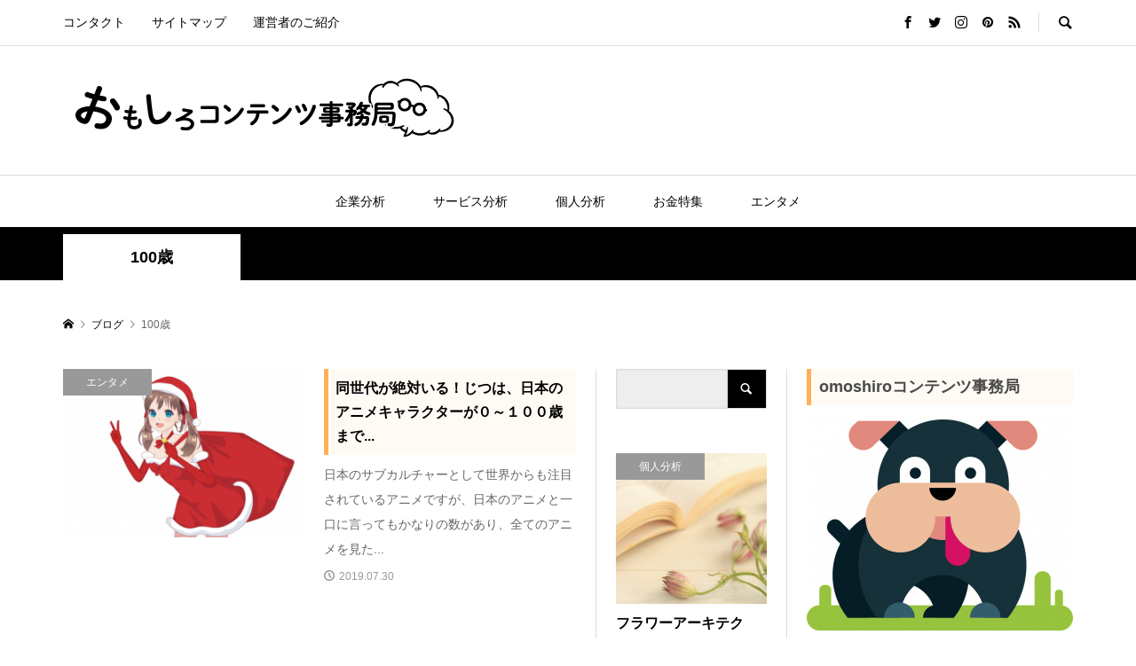

--- FILE ---
content_type: text/html; charset=UTF-8
request_url: https://www.omoshirocontents.com/tag/100%E6%AD%B3/
body_size: 12239
content:
<!DOCTYPE html>
<html dir="ltr" lang="ja" prefix="og: https://ogp.me/ns#">
<head >
<meta charset="UTF-8">
<meta name="description" content="世の中の事象をユニークな視点で発信するメディア">
<meta name="viewport" content="width=device-width">
<title>100歳 | おもしろコンテンツ事務局</title>

		<!-- All in One SEO 4.9.3 - aioseo.com -->
	<meta name="robots" content="max-image-preview:large" />
	<meta name="keywords" content="アニメ,100歳" />
	<link rel="canonical" href="https://www.omoshirocontents.com/tag/100%e6%ad%b3/" />
	<meta name="generator" content="All in One SEO (AIOSEO) 4.9.3" />
		<script type="application/ld+json" class="aioseo-schema">
			{"@context":"https:\/\/schema.org","@graph":[{"@type":"BreadcrumbList","@id":"https:\/\/www.omoshirocontents.com\/tag\/100%E6%AD%B3\/#breadcrumblist","itemListElement":[{"@type":"ListItem","@id":"https:\/\/www.omoshirocontents.com#listItem","position":1,"name":"\u30db\u30fc\u30e0","item":"https:\/\/www.omoshirocontents.com","nextItem":{"@type":"ListItem","@id":"https:\/\/www.omoshirocontents.com\/tag\/100%e6%ad%b3\/#listItem","name":"100\u6b73"}},{"@type":"ListItem","@id":"https:\/\/www.omoshirocontents.com\/tag\/100%e6%ad%b3\/#listItem","position":2,"name":"100\u6b73","previousItem":{"@type":"ListItem","@id":"https:\/\/www.omoshirocontents.com#listItem","name":"\u30db\u30fc\u30e0"}}]},{"@type":"CollectionPage","@id":"https:\/\/www.omoshirocontents.com\/tag\/100%E6%AD%B3\/#collectionpage","url":"https:\/\/www.omoshirocontents.com\/tag\/100%E6%AD%B3\/","name":"100\u6b73 | \u304a\u3082\u3057\u308d\u30b3\u30f3\u30c6\u30f3\u30c4\u4e8b\u52d9\u5c40","inLanguage":"ja","isPartOf":{"@id":"https:\/\/www.omoshirocontents.com\/#website"},"breadcrumb":{"@id":"https:\/\/www.omoshirocontents.com\/tag\/100%E6%AD%B3\/#breadcrumblist"}},{"@type":"Organization","@id":"https:\/\/www.omoshirocontents.com\/#organization","name":"\u304a\u3082\u3057\u308d\u30b3\u30f3\u30c6\u30f3\u30c4\u4e8b\u52d9\u5c40","description":"\u4e16\u306e\u4e2d\u306e\u4e8b\u8c61\u3092\u30e6\u30cb\u30fc\u30af\u306a\u8996\u70b9\u3067\u767a\u4fe1\u3059\u308b\u30e1\u30c7\u30a3\u30a2","url":"https:\/\/www.omoshirocontents.com\/"},{"@type":"WebSite","@id":"https:\/\/www.omoshirocontents.com\/#website","url":"https:\/\/www.omoshirocontents.com\/","name":"\u304a\u3082\u3057\u308d\u30b3\u30f3\u30c6\u30f3\u30c4\u4e8b\u52d9\u5c40","description":"\u4e16\u306e\u4e2d\u306e\u4e8b\u8c61\u3092\u30e6\u30cb\u30fc\u30af\u306a\u8996\u70b9\u3067\u767a\u4fe1\u3059\u308b\u30e1\u30c7\u30a3\u30a2","inLanguage":"ja","publisher":{"@id":"https:\/\/www.omoshirocontents.com\/#organization"}}]}
		</script>
		<!-- All in One SEO -->

<link rel="alternate" type="application/rss+xml" title="おもしろコンテンツ事務局 &raquo; 100歳 タグのフィード" href="https://www.omoshirocontents.com/tag/100%e6%ad%b3/feed/" />
<style id='wp-img-auto-sizes-contain-inline-css' type='text/css'>
img:is([sizes=auto i],[sizes^="auto," i]){contain-intrinsic-size:3000px 1500px}
/*# sourceURL=wp-img-auto-sizes-contain-inline-css */
</style>
<style id='wp-block-library-inline-css' type='text/css'>
:root{--wp-block-synced-color:#7a00df;--wp-block-synced-color--rgb:122,0,223;--wp-bound-block-color:var(--wp-block-synced-color);--wp-editor-canvas-background:#ddd;--wp-admin-theme-color:#007cba;--wp-admin-theme-color--rgb:0,124,186;--wp-admin-theme-color-darker-10:#006ba1;--wp-admin-theme-color-darker-10--rgb:0,107,160.5;--wp-admin-theme-color-darker-20:#005a87;--wp-admin-theme-color-darker-20--rgb:0,90,135;--wp-admin-border-width-focus:2px}@media (min-resolution:192dpi){:root{--wp-admin-border-width-focus:1.5px}}.wp-element-button{cursor:pointer}:root .has-very-light-gray-background-color{background-color:#eee}:root .has-very-dark-gray-background-color{background-color:#313131}:root .has-very-light-gray-color{color:#eee}:root .has-very-dark-gray-color{color:#313131}:root .has-vivid-green-cyan-to-vivid-cyan-blue-gradient-background{background:linear-gradient(135deg,#00d084,#0693e3)}:root .has-purple-crush-gradient-background{background:linear-gradient(135deg,#34e2e4,#4721fb 50%,#ab1dfe)}:root .has-hazy-dawn-gradient-background{background:linear-gradient(135deg,#faaca8,#dad0ec)}:root .has-subdued-olive-gradient-background{background:linear-gradient(135deg,#fafae1,#67a671)}:root .has-atomic-cream-gradient-background{background:linear-gradient(135deg,#fdd79a,#004a59)}:root .has-nightshade-gradient-background{background:linear-gradient(135deg,#330968,#31cdcf)}:root .has-midnight-gradient-background{background:linear-gradient(135deg,#020381,#2874fc)}:root{--wp--preset--font-size--normal:16px;--wp--preset--font-size--huge:42px}.has-regular-font-size{font-size:1em}.has-larger-font-size{font-size:2.625em}.has-normal-font-size{font-size:var(--wp--preset--font-size--normal)}.has-huge-font-size{font-size:var(--wp--preset--font-size--huge)}.has-text-align-center{text-align:center}.has-text-align-left{text-align:left}.has-text-align-right{text-align:right}.has-fit-text{white-space:nowrap!important}#end-resizable-editor-section{display:none}.aligncenter{clear:both}.items-justified-left{justify-content:flex-start}.items-justified-center{justify-content:center}.items-justified-right{justify-content:flex-end}.items-justified-space-between{justify-content:space-between}.screen-reader-text{border:0;clip-path:inset(50%);height:1px;margin:-1px;overflow:hidden;padding:0;position:absolute;width:1px;word-wrap:normal!important}.screen-reader-text:focus{background-color:#ddd;clip-path:none;color:#444;display:block;font-size:1em;height:auto;left:5px;line-height:normal;padding:15px 23px 14px;text-decoration:none;top:5px;width:auto;z-index:100000}html :where(.has-border-color){border-style:solid}html :where([style*=border-top-color]){border-top-style:solid}html :where([style*=border-right-color]){border-right-style:solid}html :where([style*=border-bottom-color]){border-bottom-style:solid}html :where([style*=border-left-color]){border-left-style:solid}html :where([style*=border-width]){border-style:solid}html :where([style*=border-top-width]){border-top-style:solid}html :where([style*=border-right-width]){border-right-style:solid}html :where([style*=border-bottom-width]){border-bottom-style:solid}html :where([style*=border-left-width]){border-left-style:solid}html :where(img[class*=wp-image-]){height:auto;max-width:100%}:where(figure){margin:0 0 1em}html :where(.is-position-sticky){--wp-admin--admin-bar--position-offset:var(--wp-admin--admin-bar--height,0px)}@media screen and (max-width:600px){html :where(.is-position-sticky){--wp-admin--admin-bar--position-offset:0px}}

/*# sourceURL=wp-block-library-inline-css */
</style><style id='global-styles-inline-css' type='text/css'>
:root{--wp--preset--aspect-ratio--square: 1;--wp--preset--aspect-ratio--4-3: 4/3;--wp--preset--aspect-ratio--3-4: 3/4;--wp--preset--aspect-ratio--3-2: 3/2;--wp--preset--aspect-ratio--2-3: 2/3;--wp--preset--aspect-ratio--16-9: 16/9;--wp--preset--aspect-ratio--9-16: 9/16;--wp--preset--color--black: #000000;--wp--preset--color--cyan-bluish-gray: #abb8c3;--wp--preset--color--white: #ffffff;--wp--preset--color--pale-pink: #f78da7;--wp--preset--color--vivid-red: #cf2e2e;--wp--preset--color--luminous-vivid-orange: #ff6900;--wp--preset--color--luminous-vivid-amber: #fcb900;--wp--preset--color--light-green-cyan: #7bdcb5;--wp--preset--color--vivid-green-cyan: #00d084;--wp--preset--color--pale-cyan-blue: #8ed1fc;--wp--preset--color--vivid-cyan-blue: #0693e3;--wp--preset--color--vivid-purple: #9b51e0;--wp--preset--gradient--vivid-cyan-blue-to-vivid-purple: linear-gradient(135deg,rgb(6,147,227) 0%,rgb(155,81,224) 100%);--wp--preset--gradient--light-green-cyan-to-vivid-green-cyan: linear-gradient(135deg,rgb(122,220,180) 0%,rgb(0,208,130) 100%);--wp--preset--gradient--luminous-vivid-amber-to-luminous-vivid-orange: linear-gradient(135deg,rgb(252,185,0) 0%,rgb(255,105,0) 100%);--wp--preset--gradient--luminous-vivid-orange-to-vivid-red: linear-gradient(135deg,rgb(255,105,0) 0%,rgb(207,46,46) 100%);--wp--preset--gradient--very-light-gray-to-cyan-bluish-gray: linear-gradient(135deg,rgb(238,238,238) 0%,rgb(169,184,195) 100%);--wp--preset--gradient--cool-to-warm-spectrum: linear-gradient(135deg,rgb(74,234,220) 0%,rgb(151,120,209) 20%,rgb(207,42,186) 40%,rgb(238,44,130) 60%,rgb(251,105,98) 80%,rgb(254,248,76) 100%);--wp--preset--gradient--blush-light-purple: linear-gradient(135deg,rgb(255,206,236) 0%,rgb(152,150,240) 100%);--wp--preset--gradient--blush-bordeaux: linear-gradient(135deg,rgb(254,205,165) 0%,rgb(254,45,45) 50%,rgb(107,0,62) 100%);--wp--preset--gradient--luminous-dusk: linear-gradient(135deg,rgb(255,203,112) 0%,rgb(199,81,192) 50%,rgb(65,88,208) 100%);--wp--preset--gradient--pale-ocean: linear-gradient(135deg,rgb(255,245,203) 0%,rgb(182,227,212) 50%,rgb(51,167,181) 100%);--wp--preset--gradient--electric-grass: linear-gradient(135deg,rgb(202,248,128) 0%,rgb(113,206,126) 100%);--wp--preset--gradient--midnight: linear-gradient(135deg,rgb(2,3,129) 0%,rgb(40,116,252) 100%);--wp--preset--font-size--small: 13px;--wp--preset--font-size--medium: 20px;--wp--preset--font-size--large: 36px;--wp--preset--font-size--x-large: 42px;--wp--preset--spacing--20: 0.44rem;--wp--preset--spacing--30: 0.67rem;--wp--preset--spacing--40: 1rem;--wp--preset--spacing--50: 1.5rem;--wp--preset--spacing--60: 2.25rem;--wp--preset--spacing--70: 3.38rem;--wp--preset--spacing--80: 5.06rem;--wp--preset--shadow--natural: 6px 6px 9px rgba(0, 0, 0, 0.2);--wp--preset--shadow--deep: 12px 12px 50px rgba(0, 0, 0, 0.4);--wp--preset--shadow--sharp: 6px 6px 0px rgba(0, 0, 0, 0.2);--wp--preset--shadow--outlined: 6px 6px 0px -3px rgb(255, 255, 255), 6px 6px rgb(0, 0, 0);--wp--preset--shadow--crisp: 6px 6px 0px rgb(0, 0, 0);}:where(.is-layout-flex){gap: 0.5em;}:where(.is-layout-grid){gap: 0.5em;}body .is-layout-flex{display: flex;}.is-layout-flex{flex-wrap: wrap;align-items: center;}.is-layout-flex > :is(*, div){margin: 0;}body .is-layout-grid{display: grid;}.is-layout-grid > :is(*, div){margin: 0;}:where(.wp-block-columns.is-layout-flex){gap: 2em;}:where(.wp-block-columns.is-layout-grid){gap: 2em;}:where(.wp-block-post-template.is-layout-flex){gap: 1.25em;}:where(.wp-block-post-template.is-layout-grid){gap: 1.25em;}.has-black-color{color: var(--wp--preset--color--black) !important;}.has-cyan-bluish-gray-color{color: var(--wp--preset--color--cyan-bluish-gray) !important;}.has-white-color{color: var(--wp--preset--color--white) !important;}.has-pale-pink-color{color: var(--wp--preset--color--pale-pink) !important;}.has-vivid-red-color{color: var(--wp--preset--color--vivid-red) !important;}.has-luminous-vivid-orange-color{color: var(--wp--preset--color--luminous-vivid-orange) !important;}.has-luminous-vivid-amber-color{color: var(--wp--preset--color--luminous-vivid-amber) !important;}.has-light-green-cyan-color{color: var(--wp--preset--color--light-green-cyan) !important;}.has-vivid-green-cyan-color{color: var(--wp--preset--color--vivid-green-cyan) !important;}.has-pale-cyan-blue-color{color: var(--wp--preset--color--pale-cyan-blue) !important;}.has-vivid-cyan-blue-color{color: var(--wp--preset--color--vivid-cyan-blue) !important;}.has-vivid-purple-color{color: var(--wp--preset--color--vivid-purple) !important;}.has-black-background-color{background-color: var(--wp--preset--color--black) !important;}.has-cyan-bluish-gray-background-color{background-color: var(--wp--preset--color--cyan-bluish-gray) !important;}.has-white-background-color{background-color: var(--wp--preset--color--white) !important;}.has-pale-pink-background-color{background-color: var(--wp--preset--color--pale-pink) !important;}.has-vivid-red-background-color{background-color: var(--wp--preset--color--vivid-red) !important;}.has-luminous-vivid-orange-background-color{background-color: var(--wp--preset--color--luminous-vivid-orange) !important;}.has-luminous-vivid-amber-background-color{background-color: var(--wp--preset--color--luminous-vivid-amber) !important;}.has-light-green-cyan-background-color{background-color: var(--wp--preset--color--light-green-cyan) !important;}.has-vivid-green-cyan-background-color{background-color: var(--wp--preset--color--vivid-green-cyan) !important;}.has-pale-cyan-blue-background-color{background-color: var(--wp--preset--color--pale-cyan-blue) !important;}.has-vivid-cyan-blue-background-color{background-color: var(--wp--preset--color--vivid-cyan-blue) !important;}.has-vivid-purple-background-color{background-color: var(--wp--preset--color--vivid-purple) !important;}.has-black-border-color{border-color: var(--wp--preset--color--black) !important;}.has-cyan-bluish-gray-border-color{border-color: var(--wp--preset--color--cyan-bluish-gray) !important;}.has-white-border-color{border-color: var(--wp--preset--color--white) !important;}.has-pale-pink-border-color{border-color: var(--wp--preset--color--pale-pink) !important;}.has-vivid-red-border-color{border-color: var(--wp--preset--color--vivid-red) !important;}.has-luminous-vivid-orange-border-color{border-color: var(--wp--preset--color--luminous-vivid-orange) !important;}.has-luminous-vivid-amber-border-color{border-color: var(--wp--preset--color--luminous-vivid-amber) !important;}.has-light-green-cyan-border-color{border-color: var(--wp--preset--color--light-green-cyan) !important;}.has-vivid-green-cyan-border-color{border-color: var(--wp--preset--color--vivid-green-cyan) !important;}.has-pale-cyan-blue-border-color{border-color: var(--wp--preset--color--pale-cyan-blue) !important;}.has-vivid-cyan-blue-border-color{border-color: var(--wp--preset--color--vivid-cyan-blue) !important;}.has-vivid-purple-border-color{border-color: var(--wp--preset--color--vivid-purple) !important;}.has-vivid-cyan-blue-to-vivid-purple-gradient-background{background: var(--wp--preset--gradient--vivid-cyan-blue-to-vivid-purple) !important;}.has-light-green-cyan-to-vivid-green-cyan-gradient-background{background: var(--wp--preset--gradient--light-green-cyan-to-vivid-green-cyan) !important;}.has-luminous-vivid-amber-to-luminous-vivid-orange-gradient-background{background: var(--wp--preset--gradient--luminous-vivid-amber-to-luminous-vivid-orange) !important;}.has-luminous-vivid-orange-to-vivid-red-gradient-background{background: var(--wp--preset--gradient--luminous-vivid-orange-to-vivid-red) !important;}.has-very-light-gray-to-cyan-bluish-gray-gradient-background{background: var(--wp--preset--gradient--very-light-gray-to-cyan-bluish-gray) !important;}.has-cool-to-warm-spectrum-gradient-background{background: var(--wp--preset--gradient--cool-to-warm-spectrum) !important;}.has-blush-light-purple-gradient-background{background: var(--wp--preset--gradient--blush-light-purple) !important;}.has-blush-bordeaux-gradient-background{background: var(--wp--preset--gradient--blush-bordeaux) !important;}.has-luminous-dusk-gradient-background{background: var(--wp--preset--gradient--luminous-dusk) !important;}.has-pale-ocean-gradient-background{background: var(--wp--preset--gradient--pale-ocean) !important;}.has-electric-grass-gradient-background{background: var(--wp--preset--gradient--electric-grass) !important;}.has-midnight-gradient-background{background: var(--wp--preset--gradient--midnight) !important;}.has-small-font-size{font-size: var(--wp--preset--font-size--small) !important;}.has-medium-font-size{font-size: var(--wp--preset--font-size--medium) !important;}.has-large-font-size{font-size: var(--wp--preset--font-size--large) !important;}.has-x-large-font-size{font-size: var(--wp--preset--font-size--x-large) !important;}
/*# sourceURL=global-styles-inline-css */
</style>

<style id='classic-theme-styles-inline-css' type='text/css'>
/*! This file is auto-generated */
.wp-block-button__link{color:#fff;background-color:#32373c;border-radius:9999px;box-shadow:none;text-decoration:none;padding:calc(.667em + 2px) calc(1.333em + 2px);font-size:1.125em}.wp-block-file__button{background:#32373c;color:#fff;text-decoration:none}
/*# sourceURL=/wp-includes/css/classic-themes.min.css */
</style>
<link rel='stylesheet' id='pz-linkcard-css' href='//www.omoshirocontents.com/kies/wp-content/uploads/pz-linkcard/style.css?ver=2.4.4.4.1' type='text/css' media='all' />
<link rel='stylesheet' id='sb-type-std-css' href='https://www.omoshirocontents.com/kies/wp-content/plugins/speech-bubble/css/sb-type-std.css?ver=6.9' type='text/css' media='all' />
<link rel='stylesheet' id='sb-type-fb-css' href='https://www.omoshirocontents.com/kies/wp-content/plugins/speech-bubble/css/sb-type-fb.css?ver=6.9' type='text/css' media='all' />
<link rel='stylesheet' id='sb-type-fb-flat-css' href='https://www.omoshirocontents.com/kies/wp-content/plugins/speech-bubble/css/sb-type-fb-flat.css?ver=6.9' type='text/css' media='all' />
<link rel='stylesheet' id='sb-type-ln-css' href='https://www.omoshirocontents.com/kies/wp-content/plugins/speech-bubble/css/sb-type-ln.css?ver=6.9' type='text/css' media='all' />
<link rel='stylesheet' id='sb-type-ln-flat-css' href='https://www.omoshirocontents.com/kies/wp-content/plugins/speech-bubble/css/sb-type-ln-flat.css?ver=6.9' type='text/css' media='all' />
<link rel='stylesheet' id='sb-type-pink-css' href='https://www.omoshirocontents.com/kies/wp-content/plugins/speech-bubble/css/sb-type-pink.css?ver=6.9' type='text/css' media='all' />
<link rel='stylesheet' id='sb-type-rtail-css' href='https://www.omoshirocontents.com/kies/wp-content/plugins/speech-bubble/css/sb-type-rtail.css?ver=6.9' type='text/css' media='all' />
<link rel='stylesheet' id='sb-type-drop-css' href='https://www.omoshirocontents.com/kies/wp-content/plugins/speech-bubble/css/sb-type-drop.css?ver=6.9' type='text/css' media='all' />
<link rel='stylesheet' id='sb-type-think-css' href='https://www.omoshirocontents.com/kies/wp-content/plugins/speech-bubble/css/sb-type-think.css?ver=6.9' type='text/css' media='all' />
<link rel='stylesheet' id='sb-no-br-css' href='https://www.omoshirocontents.com/kies/wp-content/plugins/speech-bubble/css/sb-no-br.css?ver=6.9' type='text/css' media='all' />
<link rel='stylesheet' id='rumble-style-css' href='https://www.omoshirocontents.com/kies/wp-content/themes/rumble_tcd058/style.css?ver=1.0' type='text/css' media='all' />
<link rel='stylesheet' id='rumble-slick-css' href='https://www.omoshirocontents.com/kies/wp-content/themes/rumble_tcd058/css/slick.min.css?ver=6.9' type='text/css' media='all' />
<link rel='stylesheet' id='rumble-responsive-css' href='https://www.omoshirocontents.com/kies/wp-content/themes/rumble_tcd058/responsive.css?ver=1.0' type='text/css' media='all' />
<link rel='stylesheet' id='tablepress-default-css' href='https://www.omoshirocontents.com/kies/wp-content/plugins/tablepress/css/build/default.css?ver=3.2.6' type='text/css' media='all' />
<script type="text/javascript" src="https://www.omoshirocontents.com/kies/wp-includes/js/jquery/jquery.min.js?ver=3.7.1" id="jquery-core-js"></script>
<script type="text/javascript" src="https://www.omoshirocontents.com/kies/wp-includes/js/jquery/jquery-migrate.min.js?ver=3.4.1" id="jquery-migrate-js"></script>
<link rel="https://api.w.org/" href="https://www.omoshirocontents.com/wp-json/" /><link rel="alternate" title="JSON" type="application/json" href="https://www.omoshirocontents.com/wp-json/wp/v2/tags/230" /><link rel="EditURI" type="application/rsd+xml" title="RSD" href="https://www.omoshirocontents.com/kies/xmlrpc.php?rsd" />
<meta name="generator" content="WordPress 6.9" />
		<script type="text/javascript">
				(function(c,l,a,r,i,t,y){
					c[a]=c[a]||function(){(c[a].q=c[a].q||[]).push(arguments)};t=l.createElement(r);t.async=1;
					t.src="https://www.clarity.ms/tag/"+i+"?ref=wordpress";y=l.getElementsByTagName(r)[0];y.parentNode.insertBefore(t,y);
				})(window, document, "clarity", "script", "ufjsnocrze");
		</script>
		<style>
.p-tabbar__item.is-active, .p-tabbar__item.is-active a, .p-index-carousel .slick-arrow:hover { color: #000000; }
.p-copyright, .p-tabbar, .p-headline, .p-cb__item-archive-link__button, .p-page-links a:hover, .p-page-links > span, .p-pager__item a:hover, .p-pager__item .current, .p-entry__next-page__link:hover, .p-widget .searchform::after, .p-widget-search .p-widget-search__submit, .p-widget-list__item-rank, .c-comment__form-submit:hover, c-comment__password-protected, .slick-arrow, .c-pw__btn--register, .c-pw__btn { background-color: #000000; }
.p-page-links a:hover, .p-page-links > span, .p-pager__item a:hover, .p-pager__item .current, .p-author-archive .p-headline, .p-cb__item-header { border-color: #000000; }
.c-comment__tab-item.is-active a, .c-comment__tab-item a:hover, .c-comment__tab-item.is-active p { background-color: rgba(0, 0, 0, 0.7); }
.c-comment__tab-item.is-active a:after, .c-comment__tab-item.is-active p:after { border-top-color: rgba(0, 0, 0, 0.7); }
.p-author__box, .p-entry-news__header, .p-page-links a, .p-pager__item a, .p-pager__item span { background-color: #f7f7f7; }
.p-entry__body a { color: #000000; }
.p-megamenu__bg, .p-global-nav .sub-menu, .p-megamenu__bg .p-float-native-ad-label__small { background-color: #000000; }
.p-megamenu a, .p-global-nav .sub-menu a { color: #ffffff !important; }
.p-megamenu a:hover, .p-megamenu li.is-active > a, .p-global-nav .sub-menu a:hover, .p-global-nav .sub-menu .current-menu-item > a { background-color: #999999; color: #ffffff !important; }
.p-megamenu > ul, .p-global-nav > li.menu-item-has-children > .sub-menu { border-color: #999999; }
.p-native-ad-label, .p-float-native-ad-label, .p-float-native-ad-label__small, .p-article__native-ad-label { background-color: #999999; color: #ffffff; font-size: 11px; }
.cat-item-1 > a, .cat-item-1 .toggle-children, .p-global-nav > li.menu-term-id-1:hover > a, .p-global-nav > li.menu-term-id-1.current-menu-item > a { color: #999999; }
.p-megamenu-term-id-1 a:hover, .p-megamenu-term-id-1 .p-megamenu__current a, .p-megamenu-term-id-1 li.is-active > a, .p-global-nav li.menu-term-id-1 > .sub-menu > li > a:hover, .p-global-nav li.menu-term-id-1 > .sub-menu > .current-menu-item > a { background-color: #999999; }
.p-category-item--1 { background-color: #999999 !important; }
.p-megamenu-term-id-1 > ul, .p-global-nav > li.menu-term-id-1 > .sub-menu { border-color: #999999; }
.cat-item-3 > a, .cat-item-3 .toggle-children, .p-global-nav > li.menu-term-id-3:hover > a, .p-global-nav > li.menu-term-id-3.current-menu-item > a { color: #999999; }
.p-megamenu-term-id-3 a:hover, .p-megamenu-term-id-3 .p-megamenu__current a, .p-megamenu-term-id-3 li.is-active > a, .p-global-nav li.menu-term-id-3 > .sub-menu > li > a:hover, .p-global-nav li.menu-term-id-3 > .sub-menu > .current-menu-item > a { background-color: #999999; }
.p-category-item--3 { background-color: #999999 !important; }
.p-megamenu-term-id-3 > ul, .p-global-nav > li.menu-term-id-3 > .sub-menu { border-color: #999999; }
.cat-item-4 > a, .cat-item-4 .toggle-children, .p-global-nav > li.menu-term-id-4:hover > a, .p-global-nav > li.menu-term-id-4.current-menu-item > a { color: #999999; }
.p-megamenu-term-id-4 a:hover, .p-megamenu-term-id-4 .p-megamenu__current a, .p-megamenu-term-id-4 li.is-active > a, .p-global-nav li.menu-term-id-4 > .sub-menu > li > a:hover, .p-global-nav li.menu-term-id-4 > .sub-menu > .current-menu-item > a { background-color: #999999; }
.p-category-item--4 { background-color: #999999 !important; }
.p-megamenu-term-id-4 > ul, .p-global-nav > li.menu-term-id-4 > .sub-menu { border-color: #999999; }
.cat-item-7 > a, .cat-item-7 .toggle-children, .p-global-nav > li.menu-term-id-7:hover > a, .p-global-nav > li.menu-term-id-7.current-menu-item > a { color: #999999; }
.p-megamenu-term-id-7 a:hover, .p-megamenu-term-id-7 .p-megamenu__current a, .p-megamenu-term-id-7 li.is-active > a, .p-global-nav li.menu-term-id-7 > .sub-menu > li > a:hover, .p-global-nav li.menu-term-id-7 > .sub-menu > .current-menu-item > a { background-color: #999999; }
.p-category-item--7 { background-color: #999999 !important; }
.p-megamenu-term-id-7 > ul, .p-global-nav > li.menu-term-id-7 > .sub-menu { border-color: #999999; }
.cat-item-290 > a, .cat-item-290 .toggle-children, .p-global-nav > li.menu-term-id-290:hover > a, .p-global-nav > li.menu-term-id-290.current-menu-item > a { color: #999999; }
.p-megamenu-term-id-290 a:hover, .p-megamenu-term-id-290 .p-megamenu__current a, .p-megamenu-term-id-290 li.is-active > a, .p-global-nav li.menu-term-id-290 > .sub-menu > li > a:hover, .p-global-nav li.menu-term-id-290 > .sub-menu > .current-menu-item > a { background-color: #999999; }
.p-category-item--290 { background-color: #999999 !important; }
.p-megamenu-term-id-290 > ul, .p-global-nav > li.menu-term-id-290 > .sub-menu { border-color: #999999; }
.cat-item-291 > a, .cat-item-291 .toggle-children, .p-global-nav > li.menu-term-id-291:hover > a, .p-global-nav > li.menu-term-id-291.current-menu-item > a { color: #999999; }
.p-megamenu-term-id-291 a:hover, .p-megamenu-term-id-291 .p-megamenu__current a, .p-megamenu-term-id-291 li.is-active > a, .p-global-nav li.menu-term-id-291 > .sub-menu > li > a:hover, .p-global-nav li.menu-term-id-291 > .sub-menu > .current-menu-item > a { background-color: #999999; }
.p-category-item--291 { background-color: #999999 !important; }
.p-megamenu-term-id-291 > ul, .p-global-nav > li.menu-term-id-291 > .sub-menu { border-color: #999999; }
body { font-family: Verdana, "ヒラギノ角ゴ ProN W3", "Hiragino Kaku Gothic ProN", "メイリオ", Meiryo, sans-serif; }
.p-logo, .p-entry__title, .p-headline, .p-page-header__title, .p-index-slider__item-catch, .p-widget__title, .p-cb__item-headline {
font-family: Segoe UI, "ヒラギノ角ゴ ProN W3", "Hiragino Kaku Gothic ProN", "メイリオ", Meiryo, sans-serif;
}
.c-load--type1 { border: 3px solid rgba(153, 153, 153, 0.2); border-top-color: #000000; }
.p-hover-effect--type1:hover img { -webkit-transform: scale(1.2) rotate(2deg); transform: scale(1.2) rotate(2deg); }
.p-hover-effect--type2 img { margin-left: -8px; }
.p-hover-effect--type2:hover img { margin-left: 8px; }
.p-hover-effect--type2:hover .p-hover-effect__image { background: #000000; }
.p-hover-effect--type2:hover img { opacity: 0.5 }
.p-hover-effect--type3:hover .p-hover-effect__image { background: #000000; }
.p-hover-effect--type3:hover img { opacity: 0.5; }
.p-entry__title { font-size: 24px; }
.p-entry__title, .p-article__title { color: #000000 }
.p-entry__body { font-size: 16px; }
.p-entry__body, .p-author__desc, .p-blog-archive__item-excerpt { color: #666666; }
.p-entry-news__title { font-size: 24px; }
.p-entry-news__title, .p-article-news__title { color: #000000 }
.p-entry-news__body { color: #666666; font-size: 16px; }
body.l-header__fix .is-header-fixed .l-header__bar { background: rgba(255, 255, 255, 0.8); }
.l-header a, .p-global-nav > li > a { color: #000000; }
.p-logo__header--text a { font-size: 32px; }
.p-logo__footer--text a { font-size: 32px; }
@media only screen and (max-width: 991px) {
	.l-header__bar--mobile { background-color: rgba(255, 255, 255, 0.8); }
	.p-logo__header--mobile.p-logo__header--text a { font-size: 24px; }
	.p-global-nav { background-color: rgba(0,0,0, 0.8); }
	.p-global-nav a, .p-global-nav .sub-menu a, .p-global-nav .menu-item-has-children > a > span::before { color: #ffffff !important; }
	.p-logo__footer--mobile.p-logo__footer--text a { font-size: 24px; }
	.p-entry__title { font-size: 18px; }
	.p-entry__body { font-size: 14px; }
	.p-entry-news__title { font-size: 18px; }
	.p-entry-news__body { font-size: 14px; }
}
</style>
<link rel="icon" href="https://www.omoshirocontents.com/kies/wp-content/uploads/2019/05/cropped-pixta_50272122_M-32x32.jpg" sizes="32x32" />
<link rel="icon" href="https://www.omoshirocontents.com/kies/wp-content/uploads/2019/05/cropped-pixta_50272122_M-192x192.jpg" sizes="192x192" />
<link rel="apple-touch-icon" href="https://www.omoshirocontents.com/kies/wp-content/uploads/2019/05/cropped-pixta_50272122_M-180x180.jpg" />
<meta name="msapplication-TileImage" content="https://www.omoshirocontents.com/kies/wp-content/uploads/2019/05/cropped-pixta_50272122_M-270x270.jpg" />
		<style type="text/css" id="wp-custom-css">
			h2 {
  padding: 0.5em;/*文字周りの余白*/
  color: #494949;/*文字色*/
  background: #fffaf4;/*背景色*/
  border-left: solid 5px #ffaf58;/*左線（実線 太さ 色）*/
}

h1 {
  padding: 0.5em;
  background: aliceblue;
  box-shadow: 0 0 4px rgba(0, 0, 0, 0.23);
}
h3 {
  /*線の種類（二重線）太さ 色*/
  border-bottom: double 5px #FFC778;
}		</style>
			<meta name="google-site-verification" content="YjwKTPX6y3Pl96sOGiYfcUi9fmf5IycMLsjY-knM83U" />
	
	<!-- Google Tag Manager -->
<script>(function(w,d,s,l,i){w[l]=w[l]||[];w[l].push({'gtm.start':
new Date().getTime(),event:'gtm.js'});var f=d.getElementsByTagName(s)[0],
j=d.createElement(s),dl=l!='dataLayer'?'&l='+l:'';j.async=true;j.src=
'https://www.googletagmanager.com/gtm.js?id='+i+dl;f.parentNode.insertBefore(j,f);
})(window,document,'script','dataLayer','GTM-WS49XHR');</script>
<!-- End Google Tag Manager -->
	
</head>
<body class="archive tag tag-230 wp-theme-rumble_tcd058 is-responsive l-header__fix--mobile">

<div id="site_loader_overlay">
	<div id="site_loader_animation" class="c-load--type1">
			</div>
</div>
<div id="site_wrap">
	<header id="js-header" class="l-header">
		<div class="p-header__logo--mobile l-header__bar--mobile">
			<div class="p-logo p-logo__header--mobile">
				<a href="https://www.omoshirocontents.com/"><img src="https://www.omoshirocontents.com/kies/wp-content/uploads/2019/09/おもコンロゴ.png" alt="おもしろコンテンツ事務局"></a>
			</div>
			<a href="#" id="js-menu-button" class="p-menu-button c-menu-button"></a>
		</div>
		<div class="p-header__top u-clearfix">
			<div class="l-inner">
<nav class="menu-%e3%83%98%e3%83%83%e3%83%80%e3%83%bc%e3%83%a1%e3%83%8b%e3%83%a5%e3%83%bc-container"><ul id="menu-%e3%83%98%e3%83%83%e3%83%80%e3%83%bc%e3%83%a1%e3%83%8b%e3%83%a5%e3%83%bc" class="p-header-nav"><li id="menu-item-52" class="menu-item menu-item-type-post_type menu-item-object-page menu-item-52"><a href="https://www.omoshirocontents.com/contact/">コンタクト<span></span></a></li>
<li id="menu-item-53" class="menu-item menu-item-type-post_type menu-item-object-page menu-item-53"><a href="https://www.omoshirocontents.com/sitemap/">サイトマップ<span></span></a></li>
<li id="menu-item-54" class="menu-item menu-item-type-post_type menu-item-object-page menu-item-54"><a href="https://www.omoshirocontents.com/webmaster/">運営者のご紹介<span></span></a></li>
</ul></nav>
				<div class="u-right">
					<ul class="p-social-nav"><li class="p-social-nav__item p-social-nav__item--facebook"><a href="#" target="_blank"></a></li><li class="p-social-nav__item p-social-nav__item--twitter"><a href="#" target="_blank"></a></li><li class="p-social-nav__item p-social-nav__item--instagram"><a href="#" target="_blank"></a></li><li class="p-social-nav__item p-social-nav__item--pinterest"><a href="#" target="_blank"></a></li><li class="p-social-nav__item p-social-nav__item--rss"><a href="https://www.omoshirocontents.com/feed/" target="_blank"></a></li></ul>
					<div class="p-header-search">
						<form action="https://www.omoshirocontents.com/" method="get">
							<input type="text" name="s" value="" class="p-header-search__input" placeholder="SEARCH">
						</form>
						<a href="#" id="js-search-button" class="p-search-button c-search-button"></a>
					</div>
				</div>
			</div>
		</div>
		<div class="p-header__logo">
			<div class="l-inner">
				<div class="p-logo p-logo__header">
					<a href="https://www.omoshirocontents.com/"><img src="https://www.omoshirocontents.com/kies/wp-content/uploads/2019/09/おもコンロゴ-1.png" alt="おもしろコンテンツ事務局"></a>
				</div>
			</div>
		</div>
<nav class="p-header__gnav l-header__bar"><ul id="js-global-nav" class="l-inner p-global-nav u-clearfix">
<li class="p-header-search--mobile"><form action="https://www.omoshirocontents.com/" method="get"><input type="text" name="s" value="" class="p-header-search__input" placeholder="SEARCH"><input type="submit" value="&#xe915;" class="p-header-search__submit"></form></li>
<li id="menu-item-28" class="menu-item menu-item-type-taxonomy menu-item-object-category menu-item-28 menu-term-id-3"><a href="https://www.omoshirocontents.com/category/omoshirokigyo/">企業分析<span></span></a></li>
<li id="menu-item-1458" class="menu-item menu-item-type-taxonomy menu-item-object-category menu-item-1458 menu-term-id-290"><a href="https://www.omoshirocontents.com/category/omoshiroservice/">サービス分析<span></span></a></li>
<li id="menu-item-29" class="menu-item menu-item-type-taxonomy menu-item-object-category menu-item-29 menu-term-id-4"><a href="https://www.omoshirocontents.com/category/omoshirokojin/">個人分析<span></span></a></li>
<li id="menu-item-1457" class="menu-item menu-item-type-taxonomy menu-item-object-category menu-item-1457 menu-term-id-291"><a href="https://www.omoshirocontents.com/category/money/">お金特集<span></span></a></li>
<li id="menu-item-27" class="menu-item menu-item-type-taxonomy menu-item-object-category menu-item-27 menu-term-id-7"><a href="https://www.omoshirocontents.com/category/entertainment/">エンタメ<span></span></a></li>
</ul></nav>
	</header>
<main class="l-main">
	<div class="p-header-band">
		<ul class="p-header-band__inner l-inner u-clearfix">
			<li class="p-header-band__item is-active"><span>100歳</span></li>

		</ul>
	</div>
	<div class="p-breadcrumb c-breadcrumb">
		<ul class="p-breadcrumb__inner c-breadcrumb__inner l-inner" itemscope itemtype="http://schema.org/BreadcrumbList">
			<li class="p-breadcrumb__item c-breadcrumb__item p-breadcrumb__item--home c-breadcrumb__item--home" itemprop="itemListElement" itemscope itemtype="http://schema.org/ListItem">
				<a href="https://www.omoshirocontents.com/" itemscope itemtype="http://schema.org/Thing" itemprop="item"><span itemprop="name">HOME</span></a>
				<meta itemprop="position" content="1" />
			</li>

			<li class="p-breadcrumb__item c-breadcrumb__item" itemprop="itemListElement" itemscope itemtype="http://schema.org/ListItem">
				<a href="https://www.omoshirocontents.com" itemscope itemtype="http://schema.org/Thing" itemprop="item">
					<span itemprop="name">ブログ</span>
				</a>
				<meta itemprop="position" content="2" />
			</li>
			<li class="p-breadcrumb__item c-breadcrumb__item">
				<span itemprop="name">100歳</span>
			</li>
		</ul>
	</div>
	<div class="l-inner l-3columns l-layout-type2">
		<div class="l-primary">
			<div class="p-blog-archive u-clearfix">
				<article class="p-blog-archive__item u-clearfix">
					<a class="p-hover-effect--type1" href="https://www.omoshirocontents.com/2019/07/30/anime/">
						<div class="p-blog-archive__item-thumbnail p-hover-effect__image js-object-fit-cover">
							<div class="p-blog-archive__item-thumbnail_inner">
								<img width="600" height="420" src="https://www.omoshirocontents.com/kies/wp-content/uploads/2019/07/キャプチャ-9-600x420.png" class="attachment-size2 size-size2 wp-post-image" alt="" decoding="async" fetchpriority="high" />
								<div class="p-float-category"><span class="p-category-item--7" data-url="https://www.omoshirocontents.com/category/entertainment/">エンタメ</span></div>
							</div>
						</div>
						<div class="p-blog-archive__item-info">
							<h2 class="p-blog-archive__item-title p-article__title">同世代が絶対いる！じつは、日本のアニメキャラクターが０～１００歳まで...</h2>
							<p class="p-blog-archive__item-excerpt u-hidden-xs">日本のサブカルチャーとして世界からも注目されているアニメですが、日本のアニメと一口に言ってもかなりの数があり、全てのアニメを見た...</p>
							<p class="p-blog-archive__item-meta p-article__meta"><time class="p-article__date" datetime="2019-07-30">2019.07.30</time></p>
						</div>
					</a>
				</article>
			</div>
		</div>
		<aside class="p-sidebar p-sidebar-b l-tertiary">
			<div class="p-sidebar__inner l-tertiary__inner">
<div class="p-widget widget_search" id="search-4">
<form role="search" method="get" id="searchform" class="searchform" action="https://www.omoshirocontents.com/">
				<div>
					<label class="screen-reader-text" for="s">検索:</label>
					<input type="text" value="" name="s" id="s" />
					<input type="submit" id="searchsubmit" value="検索" />
				</div>
			</form></div>
<div class="p-widget styled_post_list1_widget" id="styled_post_list1_widget-2">
<ul class="p-widget-list p-widget-list__type1">
	<li class="p-widget-list__item u-clearfix">
		<a class="p-hover-effect--type1" href="https://www.omoshirocontents.com/2022/01/29/keichikutarumi/">
			<div class="p-widget-list__item-thumbnail p-hover-effect__image js-object-fit-cover"><img width="600" height="420" src="https://www.omoshirocontents.com/kies/wp-content/uploads/2022/04/アイキャッチ-3-600x420.jpg" class="attachment-size2 size-size2 wp-post-image" alt="" decoding="async" loading="lazy" /><div class="p-float-category"><span class="p-category-item--4" data-url="https://www.omoshirocontents.com/category/omoshirokojin/">個人分析</span></div></div>
			<div class="p-widget-list__item-info">
				<h3 class="p-widget-list__item-title p-article__title">フラワーアーキテクト・垂見圭竹（垂水圭竹）が初となる本を出版！彼女の活動内容に迫る</h3>
				<p class="p-widget-list__item-meta p-article__meta"><time class="p-widget-list__item-date p-article__date" datetime="2022-01-29">2022.01.29</time></p>
			</div>
		</a>
	</li>
</ul>
</div>
<div class="p-widget styled_post_list1_widget" id="styled_post_list1_widget-3">
<ul class="p-widget-list p-widget-list__type1">
	<li class="p-widget-list__item u-clearfix">
		<a class="p-hover-effect--type1" href="https://www.omoshirocontents.com/2022/01/29/keichikutarumi/">
			<div class="p-widget-list__item-thumbnail p-hover-effect__image js-object-fit-cover"><img width="600" height="420" src="https://www.omoshirocontents.com/kies/wp-content/uploads/2022/04/アイキャッチ-3-600x420.jpg" class="attachment-size2 size-size2 wp-post-image" alt="" decoding="async" loading="lazy" /><div class="p-float-category"><span class="p-category-item--4" data-url="https://www.omoshirocontents.com/category/omoshirokojin/">個人分析</span></div></div>
			<div class="p-widget-list__item-info">
				<h3 class="p-widget-list__item-title p-article__title">フラワーアーキテクト・垂見圭竹（垂水圭竹）が初となる本を出版！彼女の活動内容に迫る</h3>
				<p class="p-widget-list__item-meta p-article__meta"><time class="p-widget-list__item-date p-article__date" datetime="2022-01-29">2022.01.29</time></p>
			</div>
		</a>
	</li>
</ul>
</div>
			</div>
		</aside>
		<aside class="p-sidebar p-sidebar-a l-secondary">
			<div class="p-sidebar__inner l-secondary__inner">
<div class="p-widget widget_media_image" id="media_image-2">
<h2 class="p-widget__title">omoshiroコンテンツ事務局</h2>
<img width="300" height="238" src="https://www.omoshirocontents.com/kies/wp-content/uploads/2018/05/dog-3216207_960_720-300x238.png" class="image wp-image-16  attachment-medium size-medium" alt="" style="max-width: 100%; height: auto;" decoding="async" loading="lazy" /></div>

		<div class="p-widget widget_recent_entries" id="recent-posts-4">

		<h2 class="p-widget__title">最近の投稿</h2>

		<ul>
											<li>
					<a href="https://www.omoshirocontents.com/2025/12/30/toswork/">トスワークは怪しい？評判・口コミを徹底調査｜しつこい電話・情報源の真相も解説</a>
									</li>
											<li>
					<a href="https://www.omoshirocontents.com/2025/11/18/wamiles/">通販は偽物？ワミレスコスメティックス商品の購入経路をご紹介！</a>
									</li>
											<li>
					<a href="https://www.omoshirocontents.com/2025/11/12/will-of-construction-reputation/">ウィルオブ・コンストラクションの評判は？建設業界に特化した総合人材サービス事業の特色と社員の口コミを大調査！</a>
									</li>
					</ul>

		</div>
			</div>
		</aside>
	</div>
</main>
	<footer class="l-footer">
		<div id="js-footer-slider" class="p-footer-blog p-footer-slider p-article-slider" data-slide-time="7000">
			<article class="p-footer-blog__item p-article-slider__item">
				<a class="p-hover-effect--type1" href="https://www.omoshirocontents.com/2025/12/30/toswork/" href="https://www.omoshirocontents.com/2025/12/30/toswork/">
					<div class="p-article-slider__item-thumbnail p-hover-effect__image js-object-fit-cover"><img width="600" height="420" src="https://www.omoshirocontents.com/kies/wp-content/uploads/2020/01/the-labour-code-3520806_960_720-600x420.jpg" class="attachment-size2 size-size2 wp-post-image" alt="" decoding="async" loading="lazy" /></div>
					<div class="p-float-category"><span class="p-category-item--3" data-url="https://www.omoshirocontents.com/category/omoshirokigyo/">企業分析</span></div>
					<div class="p-footer-blog__item-info p-article-slider__item-info">
						<h3 class="p-footer-blog__item-title p-article-slider__item-title p-article__title">トスワークは怪しい？評判・口コミを徹底調査｜しつこい電話・情...</h3>
					</div>
				</a>
			</article>
			<article class="p-footer-blog__item p-article-slider__item">
				<a class="p-hover-effect--type1" href="https://www.omoshirocontents.com/2025/11/18/wamiles/" href="https://www.omoshirocontents.com/2025/11/18/wamiles/">
					<div class="p-article-slider__item-thumbnail p-hover-effect__image js-object-fit-cover"><img width="600" height="420" src="https://www.omoshirocontents.com/kies/wp-content/uploads/2019/08/pixta_46052840_L-600x420.jpg" class="attachment-size2 size-size2 wp-post-image" alt="" decoding="async" loading="lazy" /></div>
					<div class="p-float-category"><span class="p-category-item--290" data-url="https://www.omoshirocontents.com/category/omoshiroservice/">サービス分析</span></div>
					<div class="p-footer-blog__item-info p-article-slider__item-info">
						<h3 class="p-footer-blog__item-title p-article-slider__item-title p-article__title">通販は偽物？ワミレスコスメティックス商品の購入経路をご紹介！</h3>
					</div>
				</a>
			</article>
			<article class="p-footer-blog__item p-article-slider__item">
				<a class="p-hover-effect--type1" href="https://www.omoshirocontents.com/2025/11/12/will-of-construction-reputation/" href="https://www.omoshirocontents.com/2025/11/12/will-of-construction-reputation/">
					<div class="p-article-slider__item-thumbnail p-hover-effect__image js-object-fit-cover"><img width="600" height="420" src="https://www.omoshirocontents.com/kies/wp-content/uploads/2025/11/pixta_59826207_M-600x420.jpg" class="attachment-size2 size-size2 wp-post-image" alt="" decoding="async" loading="lazy" /></div>
					<div class="p-float-category"><span class="p-category-item--3" data-url="https://www.omoshirocontents.com/category/omoshirokigyo/">企業分析</span></div>
					<div class="p-footer-blog__item-info p-article-slider__item-info">
						<h3 class="p-footer-blog__item-title p-article-slider__item-title p-article__title">ウィルオブ・コンストラクションの評判は？建設業界に特化した総...</h3>
					</div>
				</a>
			</article>
			<article class="p-footer-blog__item p-article-slider__item">
				<a class="p-hover-effect--type1" href="https://www.omoshirocontents.com/2025/11/06/kouyou-secret-and-popular/" href="https://www.omoshirocontents.com/2025/11/06/kouyou-secret-and-popular/">
					<div class="p-article-slider__item-thumbnail p-hover-effect__image js-object-fit-cover"><img width="600" height="420" src="https://www.omoshirocontents.com/kies/wp-content/uploads/2025/11/図0-600x420.jpg" class="attachment-size2 size-size2 wp-post-image" alt="" decoding="async" loading="lazy" /></div>
					<div class="p-float-category"><span class="p-category-item--3" data-url="https://www.omoshirocontents.com/category/omoshirokigyo/">企業分析</span></div>
					<div class="p-footer-blog__item-info p-article-slider__item-info">
						<h3 class="p-footer-blog__item-title p-article-slider__item-title p-article__title">揭秘！晁向阳社长的丽彩楼与上海饭店的8大人气秘诀</h3>
					</div>
				</a>
			</article>
			<article class="p-footer-blog__item p-article-slider__item">
				<a class="p-hover-effect--type1" href="https://www.omoshirocontents.com/2025/11/01/law-of-brilliance/" href="https://www.omoshirocontents.com/2025/11/01/law-of-brilliance/">
					<div class="p-article-slider__item-thumbnail p-hover-effect__image js-object-fit-cover"><img width="600" height="420" src="https://www.omoshirocontents.com/kies/wp-content/uploads/2025/11/アイキャッチ-600x420.jpg" class="attachment-size2 size-size2 wp-post-image" alt="" decoding="async" loading="lazy" /></div>
					<div class="p-float-category"><span class="p-category-item--1" data-url="https://www.omoshirocontents.com/category/%e6%9c%aa%e5%88%86%e9%a1%9e/">未分類</span></div>
					<div class="p-footer-blog__item-info p-article-slider__item-info">
						<h3 class="p-footer-blog__item-title p-article-slider__item-title p-article__title">輝きの法則とは？内側を育てるアガスティアの視点</h3>
					</div>
				</a>
			</article>
			<article class="p-footer-blog__item p-article-slider__item">
				<a class="p-hover-effect--type1" href="https://www.omoshirocontents.com/2025/10/24/nagaoka-oil-company-reputation/" href="https://www.omoshirocontents.com/2025/10/24/nagaoka-oil-company-reputation/">
					<div class="p-article-slider__item-thumbnail p-hover-effect__image js-object-fit-cover"><img width="600" height="420" src="https://www.omoshirocontents.com/kies/wp-content/uploads/2025/10/長岡石油_おもしろコンテンツ1-600x420.jpg" class="attachment-size2 size-size2 wp-post-image" alt="" decoding="async" loading="lazy" /></div>
					<div class="p-float-category"><span class="p-category-item--1" data-url="https://www.omoshirocontents.com/category/%e6%9c%aa%e5%88%86%e9%a1%9e/">未分類</span></div>
					<div class="p-footer-blog__item-info p-article-slider__item-info">
						<h3 class="p-footer-blog__item-title p-article-slider__item-title p-article__title">長岡石油の評判口コミや事業を知る | 新潟100選企業に選ばれた理由</h3>
					</div>
				</a>
			</article>
			<article class="p-footer-blog__item p-article-slider__item">
				<a class="p-hover-effect--type1" href="https://www.omoshirocontents.com/2025/09/29/barlakunbagurumuni-japanese/" href="https://www.omoshirocontents.com/2025/09/29/barlakunbagurumuni-japanese/">
					<div class="p-article-slider__item-thumbnail p-hover-effect__image js-object-fit-cover"><img width="600" height="360" src="https://www.omoshirocontents.com/kies/wp-content/uploads/2025/06/buddhism-2214532_640-600x360.jpg" class="attachment-size2 size-size2 wp-post-image" alt="" decoding="async" loading="lazy" /></div>
					<div class="p-float-category"><span class="p-category-item--1" data-url="https://www.omoshirocontents.com/category/%e6%9c%aa%e5%88%86%e9%a1%9e/">未分類</span></div>
					<div class="p-footer-blog__item-info p-article-slider__item-info">
						<h3 class="p-footer-blog__item-title p-article-slider__item-title p-article__title">バーラクンバグルムニとは？正体・経歴・アガスティアの葉との関...</h3>
					</div>
				</a>
			</article>
			<article class="p-footer-blog__item p-article-slider__item">
				<a class="p-hover-effect--type1" href="https://www.omoshirocontents.com/2025/08/21/bizad/" href="https://www.omoshirocontents.com/2025/08/21/bizad/">
					<div class="p-article-slider__item-thumbnail p-hover-effect__image js-object-fit-cover"><img width="600" height="420" src="https://www.omoshirocontents.com/kies/wp-content/uploads/2025/08/bizad-yonemaru02-600x420.jpg" class="attachment-size2 size-size2 wp-post-image" alt="元県庁職員が歩む異色のキャリア 米丸剛氏が提案する「自分サービス」の魅力" decoding="async" loading="lazy" /></div>
					<div class="p-float-category"><span class="p-category-item--3" data-url="https://www.omoshirocontents.com/category/omoshirokigyo/">企業分析</span></div>
					<div class="p-footer-blog__item-info p-article-slider__item-info">
						<h3 class="p-footer-blog__item-title p-article-slider__item-title p-article__title">元県庁職員が歩む異色のキャリア 米丸剛氏が提案する「自分サービ...</h3>
					</div>
				</a>
			</article>
			<article class="p-footer-blog__item p-article-slider__item">
				<a class="p-hover-effect--type1" href="https://www.omoshirocontents.com/2025/07/28/ida/" href="https://www.omoshirocontents.com/2025/07/28/ida/">
					<div class="p-article-slider__item-thumbnail p-hover-effect__image js-object-fit-cover"><img width="600" height="420" src="https://www.omoshirocontents.com/kies/wp-content/uploads/2025/07/ida_image1-600x420.jpg" class="attachment-size2 size-size2 wp-post-image" alt="株式会社iDAは未経験からでも働きやすいと評判！その理由とは？" decoding="async" loading="lazy" /></div>
					<div class="p-float-category"><span class="p-category-item--3" data-url="https://www.omoshirocontents.com/category/omoshirokigyo/">企業分析</span></div>
					<div class="p-footer-blog__item-info p-article-slider__item-info">
						<h3 class="p-footer-blog__item-title p-article-slider__item-title p-article__title">株式会社iDAは未経験からでも働きやすいと評判！その理由とは？</h3>
					</div>
				</a>
			</article>
			<article class="p-footer-blog__item p-article-slider__item">
				<a class="p-hover-effect--type1" href="https://www.omoshirocontents.com/2025/07/22/aqured/" href="https://www.omoshirocontents.com/2025/07/22/aqured/">
					<div class="p-article-slider__item-thumbnail p-hover-effect__image js-object-fit-cover"><img width="600" height="420" src="https://www.omoshirocontents.com/kies/wp-content/uploads/2025/04/アイキャッチ-2-600x420.jpg" class="attachment-size2 size-size2 wp-post-image" alt="" decoding="async" loading="lazy" /></div>
					<div class="p-float-category"><span class="p-category-item--3" data-url="https://www.omoshirocontents.com/category/omoshirokigyo/">企業分析</span></div>
					<div class="p-footer-blog__item-info p-article-slider__item-info">
						<h3 class="p-footer-blog__item-title p-article-slider__item-title p-article__title">魅力高いアクアードコンサルティングの社風や評判をチェック！</h3>
					</div>
				</a>
			</article>
		</div>
		<div id="js-footer-widget" class="p-footer-widget-area" style="background: #f3f3f3">
			<div class="p-footer-widget-area__inner l-inner">
<div class="p-widget styled_post_list1_widget" id="styled_post_list1_widget-4">
<h2 class="p-widget__title">最近の記事</h2>
<ul class="p-widget-list p-widget-list__type2">
	<li class="p-widget-list__item u-clearfix">
		<a class="p-hover-effect--type1" href="https://www.omoshirocontents.com/2025/12/30/toswork/">
			<div class="p-widget-list__item-thumbnail p-hover-effect__image js-object-fit-cover"><img width="300" height="300" src="https://www.omoshirocontents.com/kies/wp-content/uploads/2020/01/the-labour-code-3520806_960_720-300x300.jpg" class="attachment-size1 size-size1 wp-post-image" alt="" decoding="async" loading="lazy" /><div class="p-float-category"><span class="p-category-item--3" data-url="https://www.omoshirocontents.com/category/omoshirokigyo/">企業分析</span></div></div>
			<div class="p-widget-list__item-info">
				<h3 class="p-widget-list__item-title p-article__title">トスワークは怪しい？評判・口コミを徹底調査｜しつこい電話・情報源の真...</h3>
			</div>
		</a>
	</li>
	<li class="p-widget-list__item u-clearfix">
		<a class="p-hover-effect--type1" href="https://www.omoshirocontents.com/2025/11/18/wamiles/">
			<div class="p-widget-list__item-thumbnail p-hover-effect__image js-object-fit-cover"><img width="300" height="300" src="https://www.omoshirocontents.com/kies/wp-content/uploads/2019/08/pixta_46052840_L-300x300.jpg" class="attachment-size1 size-size1 wp-post-image" alt="" decoding="async" loading="lazy" /><div class="p-float-category"><span class="p-category-item--290" data-url="https://www.omoshirocontents.com/category/omoshiroservice/">サービス分析</span></div></div>
			<div class="p-widget-list__item-info">
				<h3 class="p-widget-list__item-title p-article__title">通販は偽物？ワミレスコスメティックス商品の購入経路をご紹介！</h3>
			</div>
		</a>
	</li>
	<li class="p-widget-list__item u-clearfix">
		<a class="p-hover-effect--type1" href="https://www.omoshirocontents.com/2025/11/12/will-of-construction-reputation/">
			<div class="p-widget-list__item-thumbnail p-hover-effect__image js-object-fit-cover"><img width="300" height="300" src="https://www.omoshirocontents.com/kies/wp-content/uploads/2025/11/pixta_59826207_M-300x300.jpg" class="attachment-size1 size-size1 wp-post-image" alt="" decoding="async" loading="lazy" /><div class="p-float-category"><span class="p-category-item--3" data-url="https://www.omoshirocontents.com/category/omoshirokigyo/">企業分析</span></div></div>
			<div class="p-widget-list__item-info">
				<h3 class="p-widget-list__item-title p-article__title">ウィルオブ・コンストラクションの評判は？建設業界に特化した総合人材サ...</h3>
			</div>
		</a>
	</li>
</ul>
</div>
<div class="p-widget tcdw_archive_list_widget" id="tcdw_archive_list_widget-2">
<h2 class="p-widget__title">ARCHIVE</h2>
		<div class="p-dropdown">
			<div class="p-dropdown__title">月を選択</div>
			<ul class="p-dropdown__list">
					<li><a href='https://www.omoshirocontents.com/2025/12/'>2025年12月</a></li>
	<li><a href='https://www.omoshirocontents.com/2025/11/'>2025年11月</a></li>
	<li><a href='https://www.omoshirocontents.com/2025/10/'>2025年10月</a></li>
	<li><a href='https://www.omoshirocontents.com/2025/09/'>2025年9月</a></li>
	<li><a href='https://www.omoshirocontents.com/2025/08/'>2025年8月</a></li>
	<li><a href='https://www.omoshirocontents.com/2025/07/'>2025年7月</a></li>
	<li><a href='https://www.omoshirocontents.com/2025/05/'>2025年5月</a></li>
	<li><a href='https://www.omoshirocontents.com/2025/04/'>2025年4月</a></li>
	<li><a href='https://www.omoshirocontents.com/2025/02/'>2025年2月</a></li>
	<li><a href='https://www.omoshirocontents.com/2025/01/'>2025年1月</a></li>
	<li><a href='https://www.omoshirocontents.com/2024/12/'>2024年12月</a></li>
	<li><a href='https://www.omoshirocontents.com/2024/10/'>2024年10月</a></li>
	<li><a href='https://www.omoshirocontents.com/2024/09/'>2024年9月</a></li>
	<li><a href='https://www.omoshirocontents.com/2024/08/'>2024年8月</a></li>
	<li><a href='https://www.omoshirocontents.com/2024/07/'>2024年7月</a></li>
	<li><a href='https://www.omoshirocontents.com/2024/06/'>2024年6月</a></li>
	<li><a href='https://www.omoshirocontents.com/2024/05/'>2024年5月</a></li>
	<li><a href='https://www.omoshirocontents.com/2024/04/'>2024年4月</a></li>
	<li><a href='https://www.omoshirocontents.com/2024/03/'>2024年3月</a></li>
	<li><a href='https://www.omoshirocontents.com/2024/02/'>2024年2月</a></li>
	<li><a href='https://www.omoshirocontents.com/2023/12/'>2023年12月</a></li>
	<li><a href='https://www.omoshirocontents.com/2023/11/'>2023年11月</a></li>
	<li><a href='https://www.omoshirocontents.com/2023/10/'>2023年10月</a></li>
	<li><a href='https://www.omoshirocontents.com/2023/09/'>2023年9月</a></li>
	<li><a href='https://www.omoshirocontents.com/2023/06/'>2023年6月</a></li>
	<li><a href='https://www.omoshirocontents.com/2023/05/'>2023年5月</a></li>
	<li><a href='https://www.omoshirocontents.com/2022/12/'>2022年12月</a></li>
	<li><a href='https://www.omoshirocontents.com/2022/11/'>2022年11月</a></li>
	<li><a href='https://www.omoshirocontents.com/2022/10/'>2022年10月</a></li>
	<li><a href='https://www.omoshirocontents.com/2022/09/'>2022年9月</a></li>
	<li><a href='https://www.omoshirocontents.com/2022/08/'>2022年8月</a></li>
	<li><a href='https://www.omoshirocontents.com/2022/07/'>2022年7月</a></li>
	<li><a href='https://www.omoshirocontents.com/2022/06/'>2022年6月</a></li>
	<li><a href='https://www.omoshirocontents.com/2022/05/'>2022年5月</a></li>
	<li><a href='https://www.omoshirocontents.com/2022/04/'>2022年4月</a></li>
	<li><a href='https://www.omoshirocontents.com/2022/02/'>2022年2月</a></li>
	<li><a href='https://www.omoshirocontents.com/2022/01/'>2022年1月</a></li>
	<li><a href='https://www.omoshirocontents.com/2021/12/'>2021年12月</a></li>
	<li><a href='https://www.omoshirocontents.com/2021/11/'>2021年11月</a></li>
	<li><a href='https://www.omoshirocontents.com/2021/10/'>2021年10月</a></li>
	<li><a href='https://www.omoshirocontents.com/2021/09/'>2021年9月</a></li>
	<li><a href='https://www.omoshirocontents.com/2021/08/'>2021年8月</a></li>
	<li><a href='https://www.omoshirocontents.com/2021/06/'>2021年6月</a></li>
	<li><a href='https://www.omoshirocontents.com/2021/05/'>2021年5月</a></li>
	<li><a href='https://www.omoshirocontents.com/2021/04/'>2021年4月</a></li>
	<li><a href='https://www.omoshirocontents.com/2021/03/'>2021年3月</a></li>
	<li><a href='https://www.omoshirocontents.com/2021/02/'>2021年2月</a></li>
	<li><a href='https://www.omoshirocontents.com/2021/01/'>2021年1月</a></li>
	<li><a href='https://www.omoshirocontents.com/2020/12/'>2020年12月</a></li>
	<li><a href='https://www.omoshirocontents.com/2020/11/'>2020年11月</a></li>
	<li><a href='https://www.omoshirocontents.com/2020/10/'>2020年10月</a></li>
	<li><a href='https://www.omoshirocontents.com/2020/09/'>2020年9月</a></li>
	<li><a href='https://www.omoshirocontents.com/2020/08/'>2020年8月</a></li>
	<li><a href='https://www.omoshirocontents.com/2020/07/'>2020年7月</a></li>
	<li><a href='https://www.omoshirocontents.com/2020/06/'>2020年6月</a></li>
	<li><a href='https://www.omoshirocontents.com/2020/05/'>2020年5月</a></li>
	<li><a href='https://www.omoshirocontents.com/2020/04/'>2020年4月</a></li>
	<li><a href='https://www.omoshirocontents.com/2020/03/'>2020年3月</a></li>
	<li><a href='https://www.omoshirocontents.com/2020/02/'>2020年2月</a></li>
	<li><a href='https://www.omoshirocontents.com/2020/01/'>2020年1月</a></li>
	<li><a href='https://www.omoshirocontents.com/2019/12/'>2019年12月</a></li>
	<li><a href='https://www.omoshirocontents.com/2019/11/'>2019年11月</a></li>
	<li><a href='https://www.omoshirocontents.com/2019/10/'>2019年10月</a></li>
	<li><a href='https://www.omoshirocontents.com/2019/09/'>2019年9月</a></li>
	<li><a href='https://www.omoshirocontents.com/2019/08/'>2019年8月</a></li>
	<li><a href='https://www.omoshirocontents.com/2019/07/'>2019年7月</a></li>
	<li><a href='https://www.omoshirocontents.com/2019/06/'>2019年6月</a></li>
	<li><a href='https://www.omoshirocontents.com/2019/05/'>2019年5月</a></li>
	<li><a href='https://www.omoshirocontents.com/2019/04/'>2019年4月</a></li>
	<li><a href='https://www.omoshirocontents.com/2019/03/'>2019年3月</a></li>
	<li><a href='https://www.omoshirocontents.com/2019/02/'>2019年2月</a></li>
	<li><a href='https://www.omoshirocontents.com/2019/01/'>2019年1月</a></li>
	<li><a href='https://www.omoshirocontents.com/2018/12/'>2018年12月</a></li>
	<li><a href='https://www.omoshirocontents.com/2018/11/'>2018年11月</a></li>
	<li><a href='https://www.omoshirocontents.com/2018/10/'>2018年10月</a></li>
	<li><a href='https://www.omoshirocontents.com/2018/09/'>2018年9月</a></li>
	<li><a href='https://www.omoshirocontents.com/2018/06/'>2018年6月</a></li>
	<li><a href='https://www.omoshirocontents.com/2018/05/'>2018年5月</a></li>
	<li><a href='https://www.omoshirocontents.com/2017/10/'>2017年10月</a></li>
	<li><a href='https://www.omoshirocontents.com/2016/08/'>2016年8月</a></li>
			</ul>
		</div>
</div>
<div class="p-widget ranking_list_widget" id="ranking_list_widget-2">
<h2 class="p-widget__title">RANKING</h2>
<ol class="p-widget-list p-widget-list__ranking">
	<li class="p-widget-list__item u-clearfix">
		<a class="p-hover-effect--type1" href="https://www.omoshirocontents.com/2019/01/22/dream/">
			<span class="p-widget-list__item-rank">1</span>
			<div class="p-category-label"><span class="p-category-item--7" data-url="https://www.omoshirocontents.com/category/entertainment/">エンタメ</span></div>
			<h3 class="p-widget-list__item-title p-article__title">笑える＆カオスな夢特集！「面白い夢」に隠された意味とは？</h3>
			<div class="p-widget-list__item-meta p-article__meta"><span class="p-article__views">24,260 views</span></div>
		</a>
	</li>
	<li class="p-widget-list__item u-clearfix">
		<a class="p-hover-effect--type1" href="https://www.omoshirocontents.com/2025/12/30/toswork/">
			<span class="p-widget-list__item-rank">2</span>
			<div class="p-category-label"><span class="p-category-item--3" data-url="https://www.omoshirocontents.com/category/omoshirokigyo/">企業分析</span></div>
			<h3 class="p-widget-list__item-title p-article__title">トスワークは怪しい？評判・口コミを徹底調査｜しつこい電話・情報源の真...</h3>
			<div class="p-widget-list__item-meta p-article__meta"><span class="p-article__views">12,766 views</span></div>
		</a>
	</li>
	<li class="p-widget-list__item u-clearfix">
		<a class="p-hover-effect--type1" href="https://www.omoshirocontents.com/2019/06/26/uenokenichi_ima/">
			<span class="p-widget-list__item-rank">3</span>
			<div class="p-category-label"><span class="p-category-item--4" data-url="https://www.omoshirocontents.com/category/omoshirokojin/">個人分析</span></div>
			<h3 class="p-widget-list__item-title p-article__title">上野健一はインスタもできる僧侶になっていた！？マネーの虎出演後に迫る！</h3>
			<div class="p-widget-list__item-meta p-article__meta"><span class="p-article__views">3,986 views</span></div>
		</a>
	</li>
</ol>
</div>
			</div>
		</div>
		<div class="p-footer__logo">
			<div class="l-inner p-footer__logo__inner">
				<div class="p-logo p-logo__footer">
					<a href="https://www.omoshirocontents.com/"><img src="https://www.omoshirocontents.com/kies/wp-content/uploads/2019/09/おもコンロゴ.png" alt="おもしろコンテンツ事務局"></a>
				</div>
				<div class="p-logo p-logo__footer--mobile p-logo__footer--text">
					<a href="https://www.omoshirocontents.com/">おもしろコンテンツ事務局</a>
				</div>
<nav class="menu-%e3%83%95%e3%83%83%e3%82%bf%e3%83%bc%e3%83%a1%e3%83%8b%e3%83%a5%e3%83%bc-container"><ul id="menu-%e3%83%95%e3%83%83%e3%82%bf%e3%83%bc%e3%83%a1%e3%83%8b%e3%83%a5%e3%83%bc" class="p-footer-nav"><li id="menu-item-31" class="menu-item menu-item-type-post_type menu-item-object-page menu-item-31"><a href="https://www.omoshirocontents.com/sitemap/">サイトマップ</a></li>
<li id="menu-item-32" class="menu-item menu-item-type-post_type menu-item-object-page menu-item-32"><a href="https://www.omoshirocontents.com/contact/">コンタクト</a></li>
<li id="menu-item-33" class="menu-item menu-item-type-post_type menu-item-object-page menu-item-33"><a href="https://www.omoshirocontents.com/webmaster/">運営者のご紹介</a></li>
</ul></nav>
				<ul class="p-social-nav"><li class="p-social-nav__item p-social-nav__item--facebook"><a href="#" target="_blank"></a></li><li class="p-social-nav__item p-social-nav__item--twitter"><a href="#" target="_blank"></a></li><li class="p-social-nav__item p-social-nav__item--instagram"><a href="#" target="_blank"></a></li><li class="p-social-nav__item p-social-nav__item--pinterest"><a href="#" target="_blank"></a></li><li class="p-social-nav__item p-social-nav__item--rss"><a href="https://www.omoshirocontents.com/feed/" target="_blank"></a></li></ul>
			</div>
		</div>
		<div class="p-copyright">
			<div class="l-inner">
				<p>Copyright &copy;<span class="u-hidden-xs"> 2026</span> おもしろコンテンツ事務局. All Rights Reserved.</p>
			</div>
		</div>
		<div id="js-pagetop" class="p-pagetop"><a href="#"></a></div>
	</footer>
</div><script type="speculationrules">
{"prefetch":[{"source":"document","where":{"and":[{"href_matches":"/*"},{"not":{"href_matches":["/kies/wp-*.php","/kies/wp-admin/*","/kies/wp-content/uploads/*","/kies/wp-content/*","/kies/wp-content/plugins/*","/kies/wp-content/themes/rumble_tcd058/*","/*\\?(.+)"]}},{"not":{"selector_matches":"a[rel~=\"nofollow\"]"}},{"not":{"selector_matches":".no-prefetch, .no-prefetch a"}}]},"eagerness":"conservative"}]}
</script>
<script type="text/javascript" src="https://www.omoshirocontents.com/kies/wp-content/themes/rumble_tcd058/js/functions.js?ver=1.0" id="rumble-script-js"></script>
<script type="text/javascript" src="https://www.omoshirocontents.com/kies/wp-content/themes/rumble_tcd058/js/slick.min.js?ver=1.0" id="rumble-slick-js"></script>
<script type="text/javascript" src="https://www.omoshirocontents.com/kies/wp-content/themes/rumble_tcd058/js/header-fix.js?ver=1.0" id="rumble-header-fix-js"></script>
<script>
jQuery(function($){

	var initialized = false;
	var initialize = function(){
		if (initialized) return;
		initialized = true;

		$(document).trigger('js-initialized');
		$(window).trigger('resize').trigger('scroll');
	};

	$(window).load(function() {
		setTimeout(initialize, 800);
		$('#site_loader_animation:not(:hidden, :animated)').delay(600).fadeOut(400);
		$('#site_loader_overlay:not(:hidden, :animated)').delay(900).fadeOut(800);
	});
	setTimeout(function(){
		setTimeout(initialize, 800);
		$('#site_loader_animation:not(:hidden, :animated)').delay(600).fadeOut(400);
		$('#site_loader_overlay:not(:hidden, :animated)').delay(900).fadeOut(800);
	}, 3000);

});
</script>
</body>
</html>
